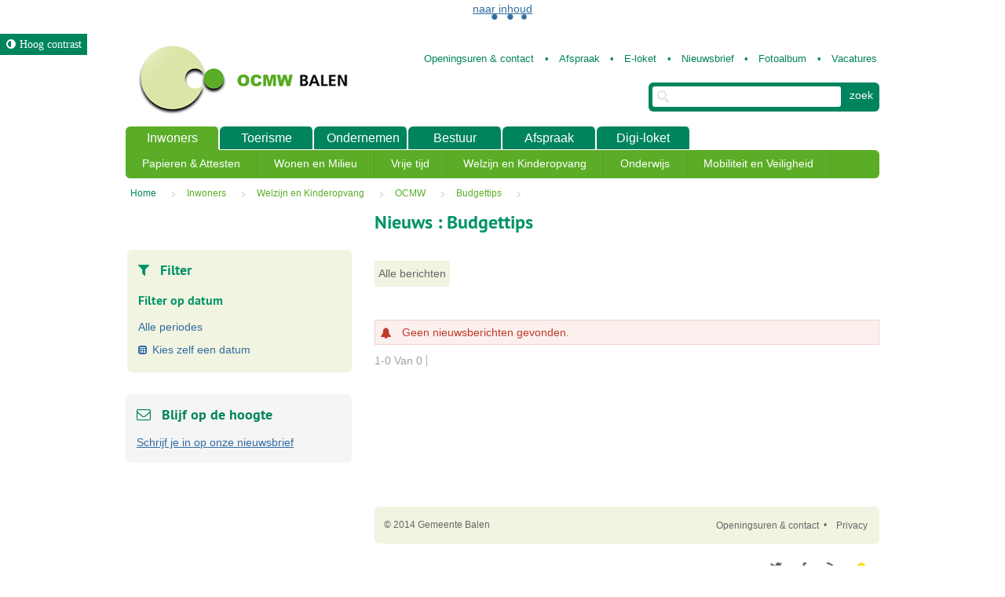

--- FILE ---
content_type: text/html; charset=utf-8
request_url: https://www.balen.be/nieuwsoverzicht.aspx?th=2306
body_size: 8549
content:

<!doctype html>

<html class="no-js" lang="nl">
	<head id="ctl00_Head1"><meta http-equiv="Content-Type" content="text/html;charset=utf-8" /><meta name="HandheldFriendly" content="True" /><meta name="MobileOptimized" content="320" /><meta name="viewport" content="width=device-width; initial-scale=1.0;" />
			
			<meta name="application-name" content="Gemeentebestuur Balen"/>
			<meta name="msapplication-TileColor" content="#58595B"/>
			<meta name="msapplication-TileImage" content="/Images/default/ico/apple-touch-icon-144-precomposed.png"/>
			<link media="screen,projection" type="text/css" href="https://static.icordis.be/cdn/css/e-1.2.css" rel="stylesheet" /><link rel="stylesheet" href="/css/print.css" type="text/css" media="print" />
			<script src="/Javascript/script-bundle.min.js"></script>
			
			<link type="application/rss+xml" rel="alternate" title="Nieuws" href="/rssout.aspx?cat=N" />
			<link type="application/rss+xml" rel="alternate" title="Activiteiten" href="/rssout.aspx?cat=A&amp;days=90" />
			<link type="application/opensearchdescription+xml" rel="search" title="Zoek op www.balen.be" href="/OpenSearch/default/opensearch.xml" />
			<link rel="shortcut icon" href="/Images/default/favicon.ico" />
			<link id="skin_stylesheet" rel="stylesheet" type="text/css" media="screen,projection" href="/css/default.css" data-css="default-contrast" />
		<title>
	Nieuws - Gemeente Balen
</title>
          <script src="https://prod.widgets.burgerprofiel.vlaanderen.be/api/v1/node_modules/@govflanders/vl-widget-polyfill/dist/index.js"></script>
        <script src="https://prod.widgets.burgerprofiel.vlaanderen.be/api/v1/node_modules/@govflanders/vl-widget-client/dist/index.js"></script>
        <script>var burgerprofielUrl = "https://prod.widgets.burgerprofiel.vlaanderen.be/api/v1/widget/563961f4-00a2-4bb2-87f1-de1014636be2";</script>
        <script src="/Javascript/burgerprofiel.js"></script>
        </head>
	<body id="ctl00_body" class="default ocmw">
		 
        <div id='global-header-placeholder' class="widget-vlw-placeholder" aria-hidden="true">
            <div class="lds-ellipsis">
                <div></div>
                <div></div>
                <div></div>
                <div></div>
            </div>
        </div>
        
		
		<div id="bg">
			<div id="img" class="bg-winter">
				<!-- <img src="/Images/default/bg/bg_3.jpg" alt="test bg"> -->
			</div>
		</div>
		<div id="toppage" class="skip" >
			<a href="#main" class="skip-to-content">  naar inhoud</a>
		</div>
		<div class="screenhidden">
			<img alt="logo print" src="/images/default/logo_print.jpg" class="default" />
			<img alt=" logo ocmw print" src="/images/default/logo_ocmw_print.jpg" class="ocmw"/>
		</div>
		<header id="header">

            

            <button id="btn-toggle-contrast" class="btn icon-contrast " data-tooltip="master-btn-toggle-contast"><i class="icon-adjust"></i><span>Hoog contrast </span></button>
            
			<div class="maxwidth">
				<div class="top">
					<div class="logo"><a id="ctl00_hpLogo" title="Terug naar de homepage" class="logo" href="/"></a></div>
					<div class="topmenu"><ul class="list"><li class="openingsuren-en-contact item first "><a class="" href="/openingsuren-en-contact"  ><span>Openingsuren & contact</span></a></li><li class="afspraak_maken item  "><a class="" href="/afspraak_maken"  ><span>Afspraak</span></a></li><li class="e-loket item  "><a class="" href="/e-loket"  ><span>E-loket</span></a></li><li class="nieuwsbrief item  "><a class="" href="/nieuwsbrief"  ><span>Nieuwsbrief</span></a></li><li class="fotoalbum item  "><a class="" href="/fotoalbum"  ><span>Fotoalbum</span></a></li><li class="vacature2 item   last"><a class="" href="/vacature2"  ><span>Vacatures</span></a></li></ul></div>
					<div class="searchtop" id="search">
						<form action="/zoek"  method="GET" >
							<input type="text" class="txt" id="txtkeyword" name="keyword" title="trefwoord" />
							<input type="submit" value="zoek" class="btn" id="btnSearch"  />
						</form>
					<ul id="suggestionsearch" class="list" style="display:none" aria-live="polite"></ul>
				</div>
			</div>
			<nav id="mainmenu">
				<div class="mini">
					<a id="homebtn" href="/home"><i class="icon-home" aria-hidden="true"></i><span>Home</span></a>
					<a href="/" id="pullmenu"><i class=" icon-reorder" aria-hidden="true"></i><span>Menu</span></a>
				</div>
				<ul class="list menu"><li class="item inwoners first"><a  class="selected" href="/inwoners"  ><span>Inwoners</span></a><ul class="level1"><li class="item papieren-attesten first"><a   href="/papieren-attesten"  ><span>Papieren & Attesten</span></a><div class="container screenhidden"><ul class="level2 screenhidden"><li class="item Identiteitsdocumenten first"><a   href="/Identiteitsdocumenten"  ><span>Identiteitsdocumenten</span></a></li><li class="item reizen "><a   href="/reizen"  ><span>Reizen</span></a></li><li class="item rijbewijzen "><a   href="/rijbewijzen"  ><span>Rijbewijzen</span></a></li><li class="item Verhuizen "><a   href="/Verhuizen"  ><span>Verhuizen</span></a></li><li class="item trouwen-en-samenwonen "><a   href="/trouwen-en-samenwonen"  ><span>Trouwen en samenwonen</span></a></li><li class="item Kinderen-krijgen "><a   href="/Kinderen-krijgen"  ><span>Kinderen krijgen</span></a></li><li class="item overlijden "><a   href="/overlijden"  ><span>Overlijden</span></a></li><li class="item Attesten "><a   href="/Attesten"  ><span>Attesten</span></a></li><li class="item Niet-Belgen "><a   href="/Niet-Belgen"  ><span>Niet Belgen</span></a></li><li class="item Digitaal-loket "><a   href="https://balen.onlinesmartcities.be/smartloket" target="_blank" rel="noopener noreferrer"  ><span>Digitaal loket</span></a></li><li class="item volmacht  last"><a   href="/volmacht"  ><span>Volmacht</span></a></li></ul><div class="popular screenhidden"><div class="heading"><i class="icon-heart" > </i> Populair </div><ul class="list"><li><a class="external" href="https://www.burgerprofiel.be/attesten-en-toelatingen/attesten" rel="nofollow noreferrer" target="_blank">Digitaal loket</a></li><li><a class="external" href="https://afspraken.balen.be/internetafspraken" rel="nofollow noreferrer" target="_blank">Afspraak</a></li><li><a href="/product/4/identiteitskaart-eid-of-eik">Identiteitskaart</a></li><li><a href="/product/3/kidsid">Kids-ID</a></li><li><a href="/product/25/reispas-internationaal-paspoort">Reispas</a></li></ul></div></div></li><li class="item wonen-en-milieu "><a   href="/wonen-en-milieu"  ><span>Wonen en Milieu</span></a><div class="container screenhidden"><ul class="level2 screenhidden"><li class="item afval first"><a   href="/afval"  ><span>Afval</span></a></li><li class="item bouwen-en-verbouwen "><a   href="/bouwen-en-verbouwen"  ><span>Bouwen en Verbouwen</span></a></li><li class="item huurwoningen-en-sociale-woningen "><a   href="/huurwoningen-en-sociale-woningen"  ><span>Huurwoningen en sociale woningen</span></a></li><li class="item nutsvoorzieningen "><a   href="/nutsvoorzieningen"  ><span>Nutsvoorzieningen</span></a></li><li class="item milieu-en-natuur "><a   href="/milieu-en-natuur"  ><span>Milieu en natuur</span></a></li><li class="item autodelen "><a   href="/autodelen"  ><span>Autodelen</span></a></li><li class="item Landbouw "><a   href="/Landbouw"  ><span>Landbouw</span></a></li><li class="item cadmium "><a   href="/cadmium"  ><span>Cadmium</span></a></li><li class="item milieu "><a   href="/milieu"  ><span>Milieu</span></a></li><li class="item sluikstorten "><a   href="/sluikstorten"  ><span>Sluikstorten</span></a></li><li class="item wolf "><a   href="/wolf"  ><span>Wolf</span></a></li><li class="item zwerfkatten  last"><a   href="/zwerfkatten"  ><span>Zwerfkatten</span></a></li></ul><div class="popular screenhidden"><div class="heading"><i class="icon-heart" > </i> Populair </div><ul class="list"><li><a class="external" href="http://www.balen.be/thema/1963/olmen-21-toekomstvisie-voor-olmen-in-21ste-eeuw" rel="nofollow noreferrer" target="_blank">Olmen 21</a></li><li><a href="/contact/1594/containerpark">Openingsuren containerpark</a></li><li><a href="/thema/1712/bouwvergunning">Bouwvergunning</a></li><li><a href="/product/295/afvalophaling">Afvalophaling</a></li></ul></div></div></li><li class="item vrije-tijd "><a   href="/vrije-tijd"  ><span>Vrije tijd</span></a><div class="container screenhidden"><ul class="level2 screenhidden"><li class="item dekruierie first"><a   href="/dekruierie"  ><span>De Kruierie</span></a></li><li class="item bib "><a   href="/bib"  ><span>Bib van Balen</span></a></li><li class="item sport "><a   href="/sport"  ><span>Sport</span></a></li><li class="item jeugd "><a   href="/jeugd"  ><span>Kinderen en jongeren</span></a></li><li class="item Cultuur "><a   href="/Cultuur"  ><span>Cultuur</span></a></li><li class="item Kunstonderwijs "><a   href="/Kunstonderwijs"  ><span>Kunstonderwijs</span></a></li><li class="item Erfgoed "><a   href="/Erfgoed"  ><span>Erfgoed</span></a></li><li class="item 55-plussers "><a   href="/55-plussers"  ><span>55-plussers</span></a></li><li class="item digipunt "><a   href="/digipunt"  ><span>Digipunt</span></a></li><li class="item verenigingen "><a   href="/verenigingen"  ><span>Verenigingen</span></a></li><li class="item financieel-wat-moeilijk "><a   href="/financieel-wat-moeilijk"  ><span>Financieel wat moeilijk?</span></a></li><li class="item voenk "><a   href="/voenk"  ><span>Voenk</span></a></li><li class="item vrijwilligers "><a   href="/vrijwilligers"  ><span>Vrijwilligers</span></a></li><li class="item pastorij "><a   href="/pastorij"  ><span>Pastorij</span></a></li><li class="item activiteiten "><a   href="/activiteiten"  ><span>UiT in Balen</span></a></li><li class="item uitpas  last"><a   href="/uitpas"  ><span>UiTPAS Kempen</span></a></li></ul><div class="popular screenhidden"><div class="heading"><i class="icon-heart" > </i> Populair </div><ul class="list"><li><a href="/activiteitenoverzicht.aspx">Uit in Balen</a></li><li><a href="/verenigingengids">Verenigingengids</a></li><li><a href="/seniorengids">Seniorengids</a></li></ul></div></div></li><li class="item welzijn-en-kinderopvang "><a   href="/welzijn-en-kinderopvang"  ><span>Welzijn en Kinderopvang</span></a><div class="container screenhidden"><ul class="level2 screenhidden"><li class="item ocmw first"><a   href="/ocmw"  ><span>OCMW</span></a></li><li class="item financiele-hulp "><a   href="/financiele-hulp"  ><span>Financiële hulp</span></a></li><li class="item Juridische-hulp "><a   href="/Juridische-hulp"  ><span>Juridische hulp</span></a></li><li class="item Thuiszorg "><a   href="/Thuiszorg"  ><span>Thuiszorg</span></a></li><li class="item sociale-premies-en-tegemoetkomingen "><a   href="/sociale-premies-en-tegemoetkomingen"  ><span>Sociale premies en tegemoetkomingen</span></a></li><li class="item senioren-en-gehandicapten "><a   href="/senioren-en-gehandicapten"  ><span>Senioren/personen met een handicap</span></a></li><li class="item kinderen-en-opvang "><a   href="/kinderen-en-opvang"  ><span>Kinderen en opvang</span></a></li><li class="item asielzoekers "><a   href="/asielzoekers"  ><span>Asielzoekers</span></a></li><li class="item Ontwikkelingssamenwerking "><a   href="/Ontwikkelingssamenwerking"  ><span>Ontwikkelingssamenwerking</span></a></li><li class="item Gezondheid "><a   href="/Gezondheid"  ><span>Gezondheid</span></a></li><li class="item Wachtdiensten "><a   href="/Wachtdiensten"  ><span>Wachtdiensten</span></a></li><li class="item werkzoekenden "><a   href="/werkzoekenden"  ><span>Werkzoekenden</span></a></li><li class="item burenhulp  last"><a   href="https://www.giveaday.be/nl-be/balen/burenmatcher/burenvragen-zoeken" target="_blank" rel="noopener noreferrer"  ><span>Burenhulp</span></a></li></ul><div class="popular screenhidden"><div class="heading"><i class="icon-heart" > </i> Populair </div><ul class="list"><li><a href="/thema/1917/gezonde-gemeente">Gezonde Gemeente</a></li><li><a href="/seniorengids">Seniorengids</a></li><li><a href="/product/545/medewerkers-ocmw">Medewerkers OCMW</a></li><li><a href="/thema/1763/woonzorgcentrum-ter-vest">Woonzorgcentrum Ter Vest</a></li><li><a href="/product/276/strijkdienst-t-ijzertje">Strijkdienst 't IJzertje</a></li><li><a href="/dentravoo">Den Travoo</a></li></ul></div></div></li><li class="item onderwijs "><a   href="/onderwijs"  ><span>Onderwijs</span></a><div class="container screenhidden"><ul class="level2 screenhidden"><li class="item kleuterscholen first"><a   href="/kleuterscholen"  ><span>Kleuterscholen</span></a></li><li class="item basisscholen "><a   href="/basisscholen"  ><span>Basisscholen</span></a></li><li class="item onderwijs-kunst "><a   href="/onderwijs-kunst"  ><span>Kunstonderwijs</span></a></li><li class="item secundair-onderwijs "><a   href="/secundair-onderwijs"  ><span>Secundair onderwijs</span></a></li><li class="item Volwassenonderwijs "><a   href="/Volwassenonderwijs"  ><span>Volwassenonderwijs</span></a></li><li class="item gemeentelijk-onderwijs "><a   href="/gemeentelijk-onderwijs"  ><span>Gemeentelijk onderwijs</span></a></li><li class="item scholenaanbod "><a   href="/scholenaanbod"  ><span>Gemeentelijk aanbod voor scholen</span></a></li><li class="item aanmeldenscholen "><a   href="/aanmeldenscholen"  ><span>Aanmelden voor een school</span></a></li><li class="item aanmelden-secundair "><a   href="/aanmelden-secundair"  ><span>Aanmelden secundair</span></a></li><li class="item noodopvang "><a   href="/noodopvang"  ><span>Noodopvang</span></a></li><li class="item studeren  last"><a   href="/studeren"  ><span>Studeren</span></a></li></ul><div class="popular screenhidden"><div class="heading"><i class="icon-heart" > </i> Populair </div><ul class="list"><li><a href="/aanmeldenscholen">Aanmelden in een Balense school</a></li></ul></div></div></li><li class="item mobiliteit-en-veiligheid  last"><a   href="/mobiliteit-en-veiligheid"  ><span>Mobiliteit en Veiligheid</span></a><div class="container screenhidden"><ul class="level2 screenhidden"><li class="item brandweer first"><a   href="/brandweer"  ><span>Brandweer</span></a></li><li class="item politie "><a   href="/politie"  ><span>Politie</span></a></li><li class="item noodplan "><a   href="/noodplan"  ><span>Noodplan</span></a></li><li class="item wegenwerken "><a   href="/wegenwerken"  ><span>Openbare werken en wegenwerken</span></a></li><li class="item Openbaar-vervoer "><a   href="/Openbaar-vervoer"  ><span>Openbaar vervoer</span></a></li><li class="item mobiliteit "><a   href="/mobiliteit"  ><span>Mobiliteit</span></a></li><li class="item Veiligheid "><a   href="/Veiligheid"  ><span>Veiligheid</span></a></li><li class="item inname  last"><a   href="/inname"  ><span>Inname</span></a></li></ul><div class="popular screenhidden"><div class="heading"><i class="icon-heart" > </i> Populair </div><ul class="list"><li><a href="/product/154/afsluiten-van-een-straat-voor-evenementen">Straat afsluiten</a></li><li><a class="external" href="https://www.balen.be/thema/1794/openbare-werken-en-wegenwerken" rel="nofollow noreferrer" target="_blank">Wegenwerken</a></li><li><a href="/product/399/parkeerverbod-tijdelijk--aanvraag">Tijdelijk parkeerverbod</a></li><li><a class="external" href="http://www.balen.be/stroomuitval" rel="nofollow noreferrer" target="_blank">Stroomuitval</a></li></ul></div></div></li></ul></li><li class="item toerisme "><a   href="https://ontdekbalen.be/" target="_blank" rel="noopener noreferrer"  ><span>Toerisme</span></a><ul class="level1 screenhidden"><li class="item evenementen first"><a   href="/evenementen"  ><span>Evenementen</span></a><div class="container screenhidden"></div></li><li class="item fietsen "><a   href="https://ontdekbalen.be/doen/fietsen" target="_blank" rel="noopener noreferrer"  ><span>Fietsen</span></a><div class="container screenhidden"></div></li><li class="item toeristische-troeven "><a   href="/toeristische-troeven"  ><span>Toeristische troeven</span></a><div class="container screenhidden"><ul class="level2 screenhidden"><li class="item domeinkeiheuvel first"><a   href="http://www.keiheuvel.be" target="_blank" rel="noopener noreferrer"  ><span>Keiheuvel</span></a></li><li class="item historische-gebouwen "><a   href="/historische-gebouwen"  ><span>Historische gebouwen</span></a></li><li class="item Plattelandstoerisme "><a   href="/Plattelandstoerisme"  ><span>Plattelandstoerisme</span></a></li><li class="item olmense_zoo "><a   href="http://www.olmensezoo.be/cms/index.php?lang=nl" target="_blank" rel="noopener noreferrer"  ><span>Olmense Zoo</span></a></li><li class="item kruiermuseum "><a   href="/kruiermuseum"  ><span>Kruiermuseum</span></a></li><li class="item religieuze-gebouwen "><a   href="/religieuze-gebouwen"  ><span>Religieuze gebouwen</span></a></li><li class="item hangmat "><a   href="/hangmat"  ><span>Hangmattenrustpunten</span></a></li><li class="item molentoerisme "><a   href="/molentoerisme"  ><span>Molentoerisme</span></a></li><li class="item zoektochten "><a   href="/zoektochten"  ><span>zoektochten</span></a></li><li class="item hondapark "><a   href="/hondapark"  ><span>Hondapark</span></a></li><li class="item toeristischplan  last"><a   href="/toeristischplan"  ><span>Toeristisch plan</span></a></li></ul></div></li><li class="item keiheuvel "><a   href="https://www.keiheuvel.be" target="_blank" rel="noopener noreferrer"  ><span>Keiheuvel</span></a><div class="container screenhidden"></div></li><li class="item eten-drinken-slapen "><a   href="/eten-drinken-slapen"  ><span>Eten, drinken, slapen</span></a><div class="container screenhidden"><ul class="level2 screenhidden"><li class="item bed-en-breakfast first"><a   href="/bed-en-breakfast"  ><span>B&B</span></a></li><li class="item jeugdverblijven "><a   href="/jeugdverblijven"  ><span>Jeugdverblijven</span></a></li><li class="item Streekproducenten "><a   href="/Streekproducenten"  ><span>Streekproducenten</span></a></li><li class="item horeca "><a   href="https://ontdekbalen.be/etendrinken-en-slapen" target="_blank" rel="noopener noreferrer"  ><span>Horeca in Balen</span></a></li><li class="item smulpaap "><a   href="/smulpaap"  ><span>Smulpaap</span></a></li><li class="item smulpapen  last"><a   href="/smulpapen"  ><span>Smulpapen</span></a></li></ul></div></li><li class="item natuur  last"><a   href="/natuur"  ><span>Natuur</span></a><div class="container screenhidden"><ul class="level2 screenhidden"><li class="item de-most first"><a   href="/de-most"  ><span>De Most - Keiheuvel</span></a></li><li class="item de-rammelaars "><a   href="/de-rammelaars"  ><span>De Rammelaars</span></a></li><li class="item griesbroek "><a   href="/griesbroek"  ><span>Griesbroek</span></a></li><li class="item molse-nete "><a   href="/molse-nete"  ><span>Molse Nete</span></a></li><li class="item DeVennen  last"><a   href="/DeVennen"  ><span>De Vennen</span></a></li></ul></div></li></ul></li><li class="item Ondernemen "><a   href="/Ondernemen"  ><span>Ondernemen</span></a><ul class="level1 screenhidden"><li class="item balenwinkelthier first"><a   href="https://www.balenwinkelthier.be/" target="_blank" rel="noopener noreferrer"  ><span>Balen winkelt hier</span></a><div class="container screenhidden"></div></li><li class="item Starten "><a   href="/Starten"  ><span>Starten</span></a><div class="container screenhidden"></div></li><li class="item ondernemen-subsidies "><a   href="/ondernemen-subsidies"  ><span>Subsidies</span></a><div class="container screenhidden"></div></li><li class="item vergunningen "><a   href="/vergunningen"  ><span>Vergunningen</span></a><div class="container screenhidden"></div></li><li class="item kruierbon "><a   href="/kruierbon"  ><span>Kruierbon</span></a><div class="container screenhidden"></div></li><li class="item belgerinkel "><a   href="https://www.balenwinkelthier.be/bedrijven?taxonomie=63" target="_blank" rel="noopener noreferrer"  ><span>Belgerinkel</span></a><div class="container screenhidden"></div></li><li class="item bedrijvengids  last"><a   href="/bedrijvengids"  ><span>Bedrijvengids</span></a><div class="container screenhidden"></div></li></ul></li><li class="item bestuur "><a   href="/bestuur"  ><span>Bestuur</span></a><ul class="level1 screenhidden"><li class="item Gemeentebestuur first"><a   href="/Gemeentebestuur"  ><span>Gemeentebestuur</span></a><div class="container screenhidden"><ul class="level2 screenhidden"><li class="item Gemeenteraad first"><a   href="/Gemeenteraad"  ><span>Gemeenteraad</span></a></li><li class="item schepencollege "><a   href="/schepencollege"  ><span>Schepencollege</span></a></li><li class="item algemeen-directeur "><a   href="/algemeen-directeur"  ><span>Algemeen directeur</span></a></li><li class="item financieel-directeur "><a   href="/financieel-directeur"  ><span>Financieel directeur</span></a></li><li class="item kerkenplan  last"><a   href="/kerkenplan"  ><span>Kerkenplan</span></a></li></ul><div class="popular screenhidden"><div class="heading"><i class="icon-heart" > </i> Populair </div><ul class="list"><li><a class="external" href="https://www.balen.be/thema/1892/verkiezingen" rel="nofollow noreferrer" target="_blank">Verkiezingen en initiatiefrecht</a></li></ul></div></div></li><li class="item ocmw-bestuur "><a   href="/ocmw-bestuur"  ><span>OCMW-bestuur</span></a><div class="container screenhidden"><ul class="level2 screenhidden"><li class="item OCMW-raad first"><a   href="/OCMW-raad"  ><span>Ocmw-raad</span></a></li><li class="item vast-bureau "><a   href="/vast-bureau"  ><span>Vast Bureau</span></a></li><li class="item bcsd "><a   href="/bcsd"  ><span>Bijzonder Comité voor de Sociale Dienst</span></a></li><li class="item algemeen_directeur "><a   href="/algemeen_directeur"  ><span>Algemeen directeur</span></a></li><li class="item financieel_directeur  last"><a   href="/financieel_directeur"  ><span>Financieel directeur</span></a></li></ul><div class="popular screenhidden"><div class="heading"><i class="icon-heart" > </i> Populair </div><ul class="list"><li><a class="external" href="http://www.balen.be/product/861/agenda-ocmw-raad" rel="nofollow noreferrer" target="_blank">Agenda OCMW-raad</a></li></ul></div></div></li><li class="item Diensten "><a   href="/Diensten"  ><span>Diensten</span></a><div class="container screenhidden"><ul class="level2 screenhidden"><li class="item Gemeente first"><a   href="/Gemeente"  ><span>Gemeentediensten</span></a></li><li class="item Diensten_OCMW "><a   href="/Diensten_OCMW"  ><span>OCMW-diensten</span></a></li><li class="item andere-diensten "><a   href="/andere-diensten"  ><span>Andere diensten</span></a></li><li class="item klacht "><a   href="/klacht"  ><span>Klacht</span></a></li><li class="item Klokkenluider  last"><a   href="/Klokkenluider"  ><span>Meldpunt klokkenluiden en onregelmatigheden</span></a></li></ul></div></li><li class="item adviesraden "><a   href="/adviesraden"  ><span>Adviesraden</span></a><div class="container screenhidden"><ul class="level2 screenhidden"><li class="item Cultuurraad first"><a   href="/Cultuurraad"  ><span>Cultuurraad</span></a></li><li class="item Jeugdraad "><a   href="/Jeugdraad"  ><span>Jeugdraad</span></a></li><li class="item loko "><a   href="/loko"  ><span>Lokaal Overleg Kinderopvang</span></a></li><li class="item milieuraad "><a   href="/milieuraad"  ><span>Milieuraad</span></a></li><li class="item bravo "><a   href="/bravo"  ><span>BRAvO (Balense Raad Andersvalide Ondersteuning)</span></a></li><li class="item Seniorenraad "><a   href="/Seniorenraad"  ><span>Seniorenraad</span></a></li><li class="item sportraad "><a   href="/sportraad"  ><span>Sportraad</span></a></li><li class="item erfgoed-balen "><a   href="/erfgoed-balen"  ><span>Erfgoed Balen</span></a></li><li class="item VVV-Balen  last"><a   href="/VVV-Balen"  ><span>VVV Balen</span></a></li></ul><div class="popular screenhidden"><div class="heading"><i class="icon-heart" > </i> Populair </div><ul class="list"><li><a class="external" href="https://www.balen.be/thema/1958/mondiale-adviesraad-balen-olmen-marbol" rel="nofollow noreferrer" target="_blank">Marbol</a></li></ul></div></div></li><li class="item reglementen "><a   href="/reglementen"  ><span>Reglementen</span></a><div class="container screenhidden"></div></li><li class="item meerjarenplan "><a   href="/meerjarenplan"  ><span>Meerjarenplan</span></a><div class="container screenhidden"><ul class="level2 screenhidden"><li class="item Meerjarenplan2026-2031 first"><a   href="/Meerjarenplan2026-2031"  ><span>Meerjarenplan 2026-2031</span></a></li><li class="item Meerjarenplan2020-2025  last"><a   href="/Meerjarenplan2020-2025"  ><span>Meerjarenplan 2020-2025</span></a></li></ul></div></li><li class="item over-balen "><a   href="/over-balen"  ><span>Over Balen</span></a><div class="container screenhidden"><ul class="level2 screenhidden"><li class="item geschiedenis first"><a   href="/geschiedenis"  ><span>Geschiedenis</span></a></li><li class="item ladesti "><a   href="/ladesti"  ><span>Verbroedering met Ladesti</span></a></li><li class="item peterschap "><a   href="/peterschap"  ><span>Peterschap 17e Esc. Lichtvliegwezen</span></a></li><li class="item parochies "><a   href="/parochies"  ><span>Parochies</span></a></li><li class="item communicatie  last"><a   href="/communicatie"  ><span>Communicatiekanalen</span></a></li></ul></div></li><li class="item vacatures  last"><a   href="/vacatures"  ><span>Vacatures</span></a><div class="container screenhidden"><ul class="level2 screenhidden"><li class="item vacature first last"><a   href="/vacature"  ><span>Vacature</span></a></li></ul></div></li></ul></li><li class="item afspraken_maken "><a   href="/afspraken_maken"  ><span>Afspraak</span></a></li><li class="item digitaalloket  last"><a   href="https://www.burgerprofiel.be/attesten-en-toelatingen/attesten" target="_blank" rel="noopener noreferrer"  ><span>Digi-loket</span></a></li></ul>
			</nav>
		
	</div>
</header>
<section id="main" role="main">
	<div class="maxwidth clearfix">
		
<div class="breadcrumb">



<div itemscope itemtype="http://data-vocabulary.org/Breadcrumb" class="crumbitem"><a class="home" href="/" itemprop="url"><span itemprop="title" class="aCrumb">Home</span></a> </div>

<div itemscope itemtype="http://data-vocabulary.org/Breadcrumb" class="crumbitem">
<a href="/inwoners" itemprop="url"><span itemprop="title" class="aCrumb">Inwoners</span></a>
 
</div>

<div itemscope itemtype="http://data-vocabulary.org/Breadcrumb" class="crumbitem">
<a href="/welzijn-en-kinderopvang" itemprop="url"><span itemprop="title" class="aCrumb">Welzijn en Kinderopvang</span></a>
 
</div>

<div itemscope itemtype="http://data-vocabulary.org/Breadcrumb" class="crumbitem">
<a href="/ocmw" itemprop="url"><span itemprop="title" class="aCrumb">OCMW</span></a>
 
</div>

<div itemscope itemtype="http://data-vocabulary.org/Breadcrumb" class="crumbitem">
<a href="/thema/2306/budgettips" itemprop="url"><span itemprop="title" class="aCrumb">Budgettips</span></a>
 
</div>

<div itemscope itemtype="http://data-vocabulary.org/Breadcrumb" class="crumbitem">
<span itemprop="title" class="aCrumb last">Nieuws</span>

</div>

</div>




	
	<div class="nws overview">
		<h1 class="heading">Nieuws <span class="themetitle">: Budgettips</span>
		</h1>
		<!-- main -->
		<div class="content">
			<div class="filter">
				<ul id="filterstatus" class="list clearfix">
					<li class="item">Alle berichten</li>
				</ul>
			</div>
			<div id="newscontainer">

				
						<h2 class="sr-only"><span>Nieuwsoverzicht</span></h2>
						<ul class="nws list">
					
						</ul>
					
				<div id="ctl00_cphMain_pnlNoResults" class="invalid">
	
					Geen nieuwsberichten gevonden.
				
</div>

				<div class="pagerentitle">
					<div id="ctl00_cphMain_pnlPager" class="pager">
	<span  class="result">1-0 Van 0</span>
</div>
				</div>

			</div>



		</div>
		<!-- / main -->

		<!-- sub -->
		<div class="sub">
			<div id="newsnav" class="searchbox">
				<div class="subbox filterbox">
					<h2 class="heading"><i class="icon-filter" aria-hidden="true"></i>
						Filter</h2>
					
					<h3 class="heading">
						Filter op datum
					</h3>
					<ul class="list">
						<li class="item allperiodes"><a href="/nieuwsoverzicht.aspx" rel="nofollow">Alle periodes</a></li>
						<li class="item"><a id="anpickdate" href="javascript:pickdate();"><span
									class="pickdate"></span>Kies zelf een datum</a>
						</li>
					</ul>
				</div>
				<div style="width: 0px; overflow: hidden;height:0px;"><label for="andate" class="hidden">Kies een datum</label> <input type="text" id="andate" /></div>

				<script>
					$(document).ready(function () {
						$("#andate").datepicker({ onSelect: function (dateText, inst) { window.location = '/nieuwsoverzicht.aspx?d=' + dateText }, beforeShow: function (input, inst) { setTimeout(function () { $('.ui-datepicker-prev').focus(); }, 100); }, changeMonth: true, changeYear: true, showOtherMonths: true });
					});
					function pickdate() { $("#andate").datepicker("show"); }
				</script>
			</div>
			
			<div class="subbox socialbox">
				<h2 class="heading"> <i class=" icon-envelope" aria-hidden="true"></i> Blijf op de hoogte</h2>
				<a class="" href="/nieuwsbrief.aspx"> Schrijf je in op onze nieuwsbrief </a>
			</div>
			
		</div>
		<!-- / sub -->


	</div>
	<!-- / nws overview -->

	<a id="totop" href="#toppage"><i class="icon-chevron-up" aria-hidden="true"></i><span>Naar top</span></a>
	<div class="clearfix"></div>
</div>
</section>
<footer id="footer">

<div class="maxwidth">
<div class="footcont">
	<span>© 2014 Gemeente Balen</span>
	<ul class="list">
		<li class="item"><a href="/openingsuren-en-contact" >Openingsuren &amp; contact</a></li>
		<li class="item"><a href="/product/309/privacy"  class="hex">Privacy</a></li>
	</ul>
</div>
<div class="footcont2">
	<div class="socialstuff">
		<ul class="list social">
			<li> <a title="e-gov en internet services door LCP" target="_blank" href="https://www.lcp.be/" class="lcplink"  rel="noopener noreferrer"><img alt="LCP" class="lcp" src="/images/lcp.png" /></a></li>
			<li><a href="/rssout.aspx?cat=N" target="_blank" title="rss"  rel="noopener noreferrer"><i class="icon-rss" aria-hidden="true"></i> <span>RSS</span></a></li>
			<li><a href="https://www.facebook.com/pages/gemeente.balen/469893186405343" target="_blank" title="facebook"  rel="noopener noreferrer"><i class="icon-facebook" aria-hidden="true"></i> <span>Facebook</span></a></li>
			<li><a href="https://twitter.com/gemeenteBalen" target="_blank" title="Twitter"  rel="noopener noreferrer"><i class="icon-twitter" aria-hidden="true"></i> <span>Twitter</span></a></li>
			<li class="snapchat"><a href="https://www.snapchat.com/add/balenisjong" target="_blank" title="Snapchat"  rel="noopener noreferrer"><span>Snapchat</span></a></li>
		</ul>
	</div>
</div>
</div>
</footer>


                            <script async src='https://www.googletagmanager.com/gtag/js?id=G-TX1J95G6PG'></script>
                            <script>
                              window.dataLayer = window.dataLayer || [];function gtag(){dataLayer.push(arguments);}gtag('js', new Date()); gtag('config', 'G-TX1J95G6PG', { 'anonymize_ip': true }); 
                            </script>
                            

</body>
</html>
